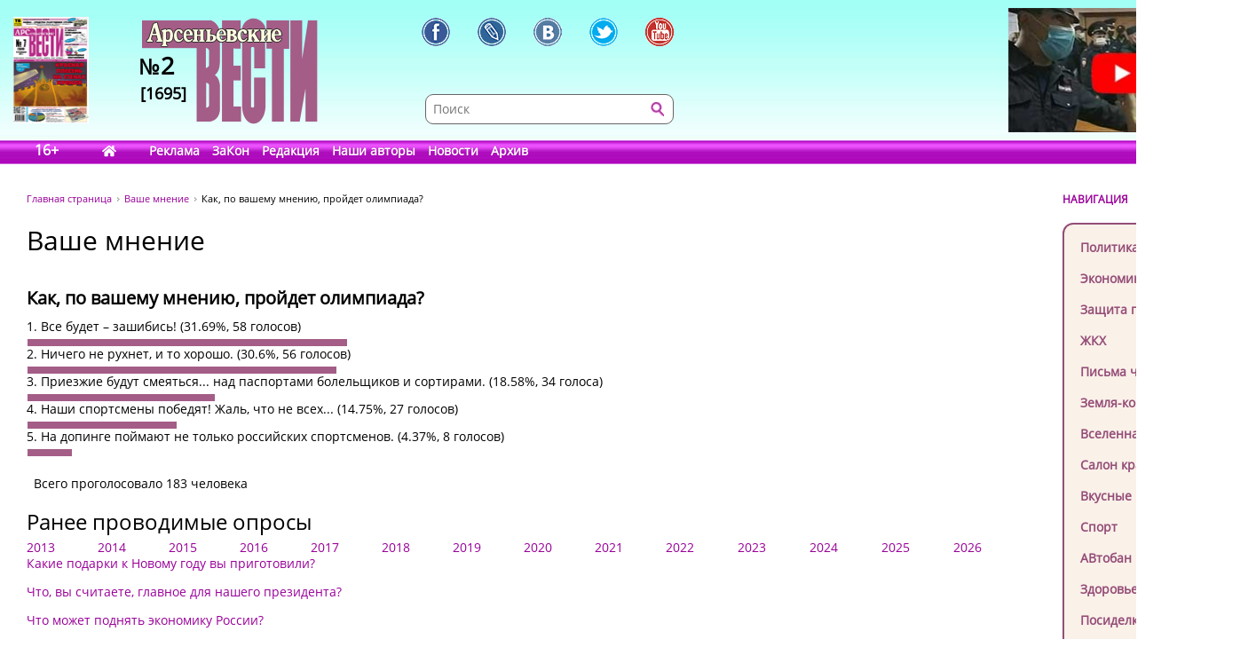

--- FILE ---
content_type: text/html; charset=UTF-8
request_url: https://www.arsvest.ru/polls/2014/63
body_size: 9568
content:
<!DOCTYPE html>
<html lang="ru" class="no-js">
<head>
<meta charset="utf-8" />
<meta http-equiv="X-UA-Compatible" content="IE=EmulateIE7; IE=EmulateIE9" />
<link rel="stylesheet" type="text/css" href="/bundles/cmsdefault/css/base.css?v=1">
<!-- Global site tag (gtag.js) - Google Analytics -->
<script async src="https://www.googletagmanager.com/gtag/js?id=UA-111695733-1"></script>
<script>
window.dataLayer = window.dataLayer || [];
function gtag(){dataLayer.push(arguments);}
gtag('js', new Date());
gtag('config', 'UA-111695733-1');

window.stuff_ready = {};

var jQl={q:[],dq:[],gs:[],ready:function(a){"function"==typeof a&&jQl.q.push(a);return jQl},getScript:function(a,c){jQl.gs.push([a,c])},unq:function(){for(var a=0;a<jQl.q.length;a++) $(document).ready(jQl.q[a]);jQl.q=[]},ungs:function(){for(var a=0;a<jQl.gs.length;a++)jQuery.getScript(jQl.gs[a][0],jQl.gs[a][1]);jQl.gs=[]},bId:null,
boot:function(a){"undefined"==typeof window.jQuery.fn?jQl.bId||(jQl.bId=setInterval(function(){
 jQl.boot(a)},25)):(jQl.bId&&clearInterval(jQl.bId),jQl.bId=0,jQl.unqjQdep(),jQl.ungs(),jQuery(jQl.unq()), "function"==typeof a&&a())
},booted:function(){return 0===jQl.bId},loadjQ:function(a,c){setTimeout(function(){var b=document.createElement("script");b.src=a;document.getElementsByTagName("head")[0].appendChild(b)},1);jQl.boot(c)},loadjQdep:function(a){jQl.loadxhr(a,jQl.qdep)},qdep:function(a){a&&("undefined"!==typeof window.jQuery.fn&&!jQl.dq.length?jQl.rs(a):jQl.dq.push(a))},unqjQdep:function(){if("undefined"==typeof window.jQuery.fn)setTimeout(jQl.unqjQdep,50);else{for(var a=0;a<jQl.dq.length;a++)jQl.rs(jQl.dq[a]); jQl.dq=[]}},rs:function(a){var c=document.createElement("script");document.getElementsByTagName("head")[0].appendChild(c);c.text=a},loadxhr:function(a,c){var b;b=jQl.getxo();b.onreadystatechange=function(){4!=b.readyState||200!=b.status||c(b.responseText,a)};try{b.open("GET",a,!0),b.send("")}catch(d){}},getxo:function(){var a=!1;try{a=new XMLHttpRequest}catch(c){for(var b=["MSXML2.XMLHTTP.5.0","MSXML2.XMLHTTP.4.0","MSXML2.XMLHTTP.3.0","MSXML2.XMLHTTP","Microsoft.XMLHTTP"],d=0;d<b.length;++d){try{a= new ActiveXObject(b[d])}catch(e){continue}break}}finally{return a}}};if("undefined"==typeof window.jQuery){var $=jQl.ready,jQuery=$;$.getScript=jQl.getScript};

document.addEventListener('DOMContentLoaded', function(){
 var i = document.getElementById('workaround-DOMContentLoaded-event');
 i.value = 1;
 i.click();
});
</script>

<link rel="icon" href="/bundles/cmsdefault/images/favicon.gif" type="image/gif" />
<meta name="viewport" content="width=device-width, initial-scale=1.0">
<meta name="robots" content="index, follow, all" />
<meta name="Author" content="" />
<meta name="Language" content="ru" />
<meta name="Description" content="Обзор политических и экономических событий страны и края. Защита прав и свобод человека в демократической России. Аналитические статьи, астрологический прогноз на неделю, красота и здоровье, советы по домоводству и др. Раздел Земля-кормилица для владельцев дач и огородов." />
<meta name="Keywords" content="СМИ, газета, пресса, информация, политика, критика, правозащитная, справедливость, альтернативное мнение, независимая, Владивосток, приморье, приморский край, Дальний восток, астрологический прогноз, астропрогноз, мир, вселенная" />
<title>Арсеньевские вести</title>
<!-- Le fav and touch icons -->
<style>
.head-bg {height:185px; width:100%; margin:0 0 40px; left:0; top:0; background:url('/bundles/cmsdefault/images/skin/head_bg.png') left top repeat-x;}
.topleftBanner {left:15px;position:absolute;} .topBanner {right:15px;position:absolute;}
.logo {display:block; width:198px;height:140px; left:160px;top:20px; background:url('/bundles/cmsdefault/images/skin/logo.png') left top no-repeat;}
@media screen and (max-width: 756px) {
	.topBanner, .tt_banner, .head-bg {display:none;}
	.topBanner, .topleftBanner {background-image:none !important;}
	.logo {left: 135px;}
}

.mid .left { width: 200px; }
.haerr {height:160px;}
</style>
<script async src="/bundles/cmsdefault/combined.js?v=3"></script>

<!--script defer src="https://use.fontawesome.com/releases/v5.0.6/js/all.js"></script-->
<!--script defer src="/bundles/cmsdefault/fontawesome-all-5.0.6.js"></script-->
<script defer src="/bundles/cmsdefault/fa-custom-v1.js"></script>
</head>
<body>
<input id="workaround-DOMContentLoaded-event" type="hidden" value="0" />
<!--LiveInternet counter--><script type="text/javascript">
new Image().src = "//counter.yadro.ru/hit?r"+
escape(document.referrer)+((typeof(screen)=="undefined")?"":
";s"+screen.width+"*"+screen.height+"*"+(screen.colorDepth?
screen.colorDepth:screen.pixelDepth))+";u"+escape(document.URL)+
";h"+escape(document.title.substring(0,150))+
";"+Math.random();</script><!--/LiveInternet-->

<div class="head-bg">&nbsp;</div>
<div class="blsearch"><a href="#" data-toggle="modal" data-target="#myModal" class="icon_blsearch" ><i class="fas fa-search"></i></a></div>
<div class="viber"><a href="viber://chat?number=+89242305637" class="icon_blsearch" ><i class="fab fa-viber"></i></a></div>
<div class="whatsapp"><a href="intent://send/+79242305637#Intent;scheme=smsto;package=com.whatsapp;action=android.intent.action.SENDTO;end" class="icon_blsearch"><i class="fab fa-whatsapp"></i></a></div>
<div class="container">
	<div class="row haerr">
		<div class="col-md-3">
			<div class="l_icon">
				<a href="#add_vote" class="lqw"><i class="far fa-question-circle"></i></a>
				<a href="/rubr/2" class="lqwn">H</a>
			</div>
			<span class="tt_banner"><noindex>	<div class="topleftBanner banner" style="top:19px;width:85px;height:120px;background:url(/photo/img/01.png) 0 0 / 85px 120px no-repeat;"
></div>
<!--		<img src="/photo/img/01.png" _class="topleftBanner banner" style="width:85px;height:120px;" _style="width:85px;height:120px;top:19px;width:85px;height:120px;" alt="" />
-->
	</noindex></span>
			<a href="/" class="logo">
					<div class="numbLogo">
        			<div class="a" ><span>№</span>2</div>
			<div class="b">[1695]</div>
        	</div>

			</a>
		</div>
		<div class="col-md-5">
			<div class="soci-tools" itemscope="" itemtype="http://schema.org/Organization">
			 <meta itemprop="name" content="Арсеньевские Вести"><link itemprop="url" href="//www.arsvest.ru/">
			 <link itemprop="logo" href="//www.arsvest.ru/bundles/cmsdefault/images/skin/logo.png"><link itemprop="sameAs" href="https://ru.wikipedia.org/wiki/Арсеньевские_вести">
			 <a rel="nofollow" itemprop="sameAs" title="Арсеньевские Вести в Facebook" href="https://www.facebook.com/pages/Арсеньевские-Вести/282166501919760?fref=ts" class="soci-tool soci-facebook"></a>
			 <a rel="nofollow" itemprop="sameAs" title="Арсеньевские Вести в Живом Журнале" href="http://arsvesti.livejournal.com/" class="soci-tool soci-livejornal"></a>
			 <a rel="nofollow" itemprop="sameAs" title="Арсеньевские Вести в Контакте" href="https://vk.com/arsvesti" class="soci-tool soci-vkontakte"></a>
			<!--a rel="nofollow" itemprop_="sameAs" title="Арсеньевские Вести в Однокласниках" href="http://www.odnoklassniki.ru/group/54584647548949" class="soci-tool soci-odnoklasniki"></a-->
			<!--a rel="nofollow" itemprop="sameAs" title="Арсеньевские Вести в Google Plus" href="https://plus.google.com/103310293170194366996" class="soci-tool soci-gplus"></a-->
			 <a rel="nofollow" itemprop="sameAs" title="Арсеньевские Вести в Twitter" href="https://twitter.com/Arsvest" class="soci-tool soci-twitter"></a>
			 <a rel="nofollow" itemprop="sameAs" title="Арсеньевские Вести в Youtube" href="https://www.youtube.com/user/arsvest" class="soci-tool soci-youtube"></a>
			</div>
			<form class="search_form" method="get" action="/search">
				<input class="text" type="text" value="" name="form[term]" placeholder="Поиск" tabindex="-1" />
				<input class="btn"  type="submit" value="" tabindex="-1" />
				<input type="hidden" value="049ec227d6c7a5fdd65a15a4f1c276efa6917b5d" name="form[_token]" />
			</form>
		</div>
		<div class="col-md-4">
			<noindex>			<a rel="nofollow noreferrer" href="https://youtu.be/iHisSlnUgVY" target="_blank">
	<div class="topBanner banner" style="top:9px;width:249px;height:140px;background:url(/photo/img/banners/4894984984.jpg) 0 0 / 249px 140px no-repeat;"
 title="Строго по Конституции вернем народу власть"></div>
<!--		<img src="/photo/img/banners/4894984984.jpg" style="width:249px;height:140px;" _style="width:249px;height:140px;" alt="" />
-->
		</a>
	</noindex>
		</div>
	</div>

	<div class="row head">
		<div class="col-md-12"><div class="menu">
	<span class="age">16+</span>
	<a href="/" class="home" style="width:2.1em;"><i class="fas fa-home"></i></a>
			<a href="/page_ad"
					>Реклама</a>
			<a href="/page_zakon"
					>ЗаКон</a>
			<a href="/page_edition"
					>Редакция</a>
			<a href="/authors"
					>Наши авторы</a>
			<a href="/rubr/2"
					>Новости</a>
			<a rel="archives" href="/arch"
					>Архив</a>
	</div> </div>
	</div>

	<div class="row">
		<div class="col-md-12">
<div class="page">


<div class="container">
    <div class="row">
        <div class="col-md-10">
            <div class="path">
        <a class="m" href="/">Главная страница</a>
        <a href="/polls">Ваше мнение</a>
        <span>Как, по вашему мнению, пройдет олимпиада?</span>
    </div>
            <h1>Ваше мнение</h1>
    <div class="poll">
        <h3>Как, по вашему мнению, пройдет олимпиада?</h3>

                                    <div class="item">
                    1. Все будет – зашибись! <span>(31.69%, 58 голосов)</span>
                    <div class="bar" style="width:31.69%">&nbsp;</div>
                </div>
                            <div class="item">
                    2. Ничего не рухнет, и то хорошо. <span>(30.6%, 56 голосов)</span>
                    <div class="bar" style="width:30.6%">&nbsp;</div>
                </div>
                            <div class="item">
                    3. Приезжие будут смеяться... над паспортами болельщиков и сортирами. <span>(18.58%, 34 голоса)</span>
                    <div class="bar" style="width:18.58%">&nbsp;</div>
                </div>
                            <div class="item">
                    4. Наши спортсмены победят! Жаль, что не всех... <span>(14.75%, 27 голосов)</span>
                    <div class="bar" style="width:14.75%">&nbsp;</div>
                </div>
                            <div class="item">
                    5. На допинге поймают не только российских спортсменов. <span>(4.37%, 8 голосов)</span>
                    <div class="bar" style="width:4.37%">&nbsp;</div>
                </div>
                            <p class="resBlock voted">Всего проголосовало 183 человека</p>

	<h2>Ранее проводимые опросы</h2>
	<table class="years">
		<tr>
			<td><a href="/polls/2013">2013</a></td>
			<td class="s"><a href="/polls/2014">2014</a></td>
			<td><a href="/polls/2015">2015</a></td>
			<td><a href="/polls/2016">2016</a></td>
			<td><a href="/polls/2017">2017</a></td>
			<td><a href="/polls/2018">2018</a></td>
			<td><a href="/polls/2019">2019</a></td>
			<td><a href="/polls/2020">2020</a></td>
			<td><a href="/polls/2021">2021</a></td>
			<td><a href="/polls/2022">2022</a></td>
			<td><a href="/polls/2023">2023</a></td>
			<td><a href="/polls/2024">2024</a></td>
			<td><a href="/polls/2025">2025</a></td>
			<td><a href="/polls/2026">2026</a></td>
			<td class="others">&nbsp;</td>
		</tr>
	</table>

		<div class="old-polls">
			<a href="/polls/2014/109">Какие подарки к Новому году вы приготовили?</a>
			<a href="/polls/2014/108">Что, вы считаете, главное для нашего президента?</a>
			<a href="/polls/2014/107">Что может поднять экономику России?</a>
			<a href="/polls/2014/106">Доживете ли вы до капремонта своего дома?</a>
			<a href="/polls/2014/105">Что надо считать экстремизмом, по вашему мнению?</a>
			<a href="/polls/2014/104">До каких пор мы будем платить за капремонт?</a>
			<a href="/polls/2014/103">Кто виноват в падении рубля?</a>
			<a href="/polls/2014/102">И какой нынче строй в России?</a>
			<a href="/polls/2014/101">Что ожидает Россию после Путина?</a>
			<a href="/polls/2014/100">За что Россияне любят Путина больше всего?</a>
			<a href="/polls/2014/99">Цены растут, доходы падают, как вы собираетесь выживать?</a>
			<a href="/polls/2014/98">Что быстрее всего растет в России?</a>
			<a href="/polls/2014/97">Что вы считаете лучшим подарком Путину на день рождения?</a>
			<a href="/polls/2014/96">Для чего хотят ввести смертную казнь в России?</a>
			<a href="/polls/2014/95">Почему депутатам мешает чеснок?</a>
			<a href="/polls/2014/94">За что воюют россияне в Украине?</a>
			<a href="/polls/2014/93">Как вы относитесь к выборам губернатора Приморья 14.09.14?</a>
			<a href="/polls/2014/92">Что волнует вас больше всего?</a>
			<a href="/polls/2014/91">Чем закончится заварушка на востоке Украины?</a>
			<a href="/polls/2014/90">Как вы считаете, съест ли Россия себя?</a>
			<a href="/polls/2014/89">Поддерживаете ли вы лозунг «Хватит кормить Москву»?</a>
			<a href="/polls/2014/88">Готовы ли вы отдать $50 млрд Юкосу?</a>
			<a href="/polls/2014/87">Что для вас гибель пассажирского лайнера с 295 человеками на борту?</a>
			<a href="/polls/2014/86">Нужен ли памятник Сталину во владивостоке?</a>
			<a href="/polls/2014/85">Одобряете ли вы обязательный взнос по капитальному ремонту?</a>
			<a href="/polls/2014/84">Чем запомнился вам Виктор Черепков?</a>
			<a href="/polls/2014/83">Можно ли считать выборы свободными с муниципальным фильтром?</a>
			<a href="/polls/2014/82">Какой источник информации вы предпочитаете?</a>
			<a href="/polls/2014/81">Какое будущее вы хотели бы для России?</a>
			<a href="/polls/2014/80">Что будет с сепаратистами в Украине?</a>
			<a href="/polls/2014/79">Смогли бы вы простоять два часа в очереди, чтобы проголосовать?</a>
			<a href="/polls/2014/78">Рухнул на взлете самый дорогой спутник России. Что делать?</a>
			<a href="/polls/2014/77">Ждете ли вы чего-либо после «референдума» в Донбассе?</a>
			<a href="/polls/2014/76">За что Путин наградил 300 журналистов?</a>
			<a href="/polls/2014/75">Что для вас 1 мая?</a>
			<a href="/polls/2014/74">К акое впечатление на вас произвела прямая линия «президент - народ»?</a>
			<a href="/polls/2014/73">Что для вас светлое Христово Воскресение?</a>
			<a href="/polls/2014/72">Что будет с Украиной?</a>
			<a href="/polls/2014/71">Желаете ли вы вернуться в СССР?</a>
			<a href="/polls/2014/70">Почему Илья Пономарев, один в госдуме, проголосовал против присоединения Крыма?</a>
			<a href="/polls/2014/69">На что готовы вы, чтобы Крым стал нашим?</a>
			<a href="/polls/2014/68">К чему приведет война за Крым?</a>
			<a href="/polls/2014/67">Готовы ли вы к войне за крым?</a>
			<a href="/polls/2014/66">Что ждет Януковича?</a>
			<a href="/polls/2014/65">ПАТРИОТ, ЭТО ТОТ...</a>
			<a href="/polls/2014/64">Как вы отметите день влюбленных?</a>
			<a href="/polls/2014/63">Как, по вашему мнению, пройдет олимпиада?</a>
			<a href="/polls/2014/62">Готовы ли вы поддержать народ украины и в какой мере?</a>
			<a href="/polls/2014/61">Что будет с Украиной?</a>
			<a href="/polls/2014/60">Какую самую большую подлянку преподнесет власть в этом году?</a>
			<a href="/polls/2014/59">Нужна ли вам газета?</a>
		</div>
    </div>
        </div>
        <div class="col-md-2 right">
            <div class="small-header noborder">НАВИГАЦИЯ</div>
            <div class="menu add">
                <a class="navi redactor" href="/rubr/1" >Колонка редактора</a>
                                    	<a class="navi" href="/rubr/3">Политика</a>
	<a class="navi" href="/rubr/4">Экономика</a>
	<a class="navi" href="/rubr/5">Защита прав</a>
	<a class="navi" href="/rubr/16">ЖКХ</a>
	<a class="navi" href="/rubr/14">Письма читателей</a>
	<a class="navi" href="/rubr/8">Земля-кормилица</a>
	<a class="navi" href="/rubr/7">Вселенная</a>
	<a class="navi" href="/rubr/11">Салон красоты</a>
	<a class="navi" href="/rubr/12">Вкусные рецепты</a>
	<a class="navi" href="/rubr/13">Спорт</a>
	<a class="navi" href="/rubr/15">АВтобан</a>
	<a class="navi" href="/rubr/17">Здоровье</a>
	<a class="navi" href="/rubr/6">Посиделки</a>
	<a class="navi" href="/rubr/19">Hi-tech</a>
	<a class="navi" href="/rubr/20">Ремонт и строительство</a>

                            </div>

<div class="ban-block">
<noindex></noindex>
</div>

            
    <div class="poll widget" id="add_vote">
    <div class="small-header noborder">ВАШЕ МНЕНИЕ</div>
        <h4>как вы считаете, что надо СРОЧНО поменять в России, чтобы поднять благосостояние граждан?</h4>

        		<form action="#add_vote" method="post">
			<input type="hidden" name="poll" value="672"/>
			<label><input type="radio" name="answer" value="4654" /> <span>1. Арестовать коррупционеров с конфискацией имущества.</span></label>
			<label><input type="radio" name="answer" value="4655" /> <span>2. Снизить налоги.</span></label>
			<label><input type="radio" name="answer" value="4656" /> <span>3. Отменить все антиконституционные законы.</span></label>
			<label><input type="radio" name="answer" value="4657" /> <span>4. Упразднить Госдуму.</span></label>
			<label><input type="radio" name="answer" value="4658" /> <span>5. Убрать цензуру и Роскомнадзор.</span></label>
			<label><input type="radio" name="answer" value="4659" /> <span>6. Выставить госбюджет на всенародное голосование.</span></label>
			<label><input type="radio" name="answer" value="4660" /> <span>7. Сменить президента.</span></label>
			<input type="submit" value="Голосовать"/>
		</form>
        
        <p class="resBlock">
            Всего проголосовало<br/>
            3 человека<br/>
            <a href="/polls">Прошлые опросы</a>
        </p>
    </div>

<p><div class="yt_div">
 <iframe class="yt_embed" id="politics" src="https://www.youtube.com/embed/?list=PLsJNPkFXngjLQQLiwBYLMOaGmN4M2D225&disablekb=1&modestbranding=1&enablejsapi=1&origin=https://www.arsvest.ru&controls=2&rel=0" frameborder="0" allowfullscreen type="text/html" width="200" height="150" onload="this.loaded=1;" title="Плейлист - Политика"></iframe>
</div><span id="span-politics"></span></p>

<p><div class="yt_div">
 <iframe class="yt_embed" id="economics" src="https://www.youtube.com/embed/?list=PLsJNPkFXngjKEz3jwrHKN-ax-hjcR0db6&disablekb=1&modestbranding=1&enablejsapi=1&origin=https://www.arsvest.ru&controls=2&rel=0" frameborder="0" allowfullscreen type="text/html" width="200" height="150" onload="this.loaded=1;" title="Плейлист - Экономика"></iframe>
</div><span id="span-economics"></span></p>
<p><div class="yt_div">
 <iframe class="yt_embed" id="ekaterina_shulman" src="https://www.youtube.com/embed/?list=UUL1rJ0ROIw9V1qFeIN0ZTZQ&disablekb=1&modestbranding=1&enablejsapi=1&origin=https://www.arsvest.ru&controls=2&rel=0" frameborder="0" allowfullscreen type="text/html" width="200" height="150" onload="this.loaded=1;" title="Ютуб-канал Екатерины Шульман"></iframe>
</div><span id="span-ekaterina_shulman"></span></p>

<script>
function onYouTubeIframeAPIReady() {
	if( stuff_ready.youtubeAPI ) stuff_ready.youtubeAPI();
	else stuff_ready.youtubeAPI = 1;
}
</script>
<script src="https://www.youtube.com/player_api" defer></script>


<!-- /Addons/youtube-template.html.twig changed -->

            <div class="our-projetcs">
                <h4>Наши проекты</h4>
<p><a href="http://vibor.arsvest.ru" rel="nofollow noreferrer" target="_blank">Суды и выборы</a> - информационный сайт о выборах в Приморье с 1991 года</p>
            </div>

        </div>
    </div>
</div>


</div>
		</div>
	</div>

	<div class="footerWrap">
		<div class="footer">
			<div class="text">
				<!--LiveInternet counter (поставлен 24.07.06)-->
<p><!--LiveInternet logo--><a href="https://www.liveinternet.ru/click" rel="nofollow noreferrer" target="_blank"><img alt="" src="https://counter.yadro.ru/logo?12.3" title="LiveInternet: показано число просмотров за 24 часа, посетителей за 24 часа и за сегодня" align="right" height="31" border="0" width="88" /></a><!--/LiveInternet--> &copy;&nbsp;Арсеньевские вести, 1992&mdash;2022. Индекс подписки: П2436<br /> При перепечатке и при другом использовании материалов, ссылка на &laquo;Арсеньевские вести&raquo; обязательна. <br /> При републикации в сети интернет так же обязательна работающая ссылка на оригинал статьи, или на главную страницу сайта: <a href="/">https://www.arsvest.ru/</a></p>
			</div>
			<div class="row ff">
				<div class="col-md-3 c1"> <div itemscope="" itemtype="http://schema.org/Organization">
<h4>Почтовый адрес:</h4>
<p itemprop="address" itemscope="" itemtype="http://schema.org/PostalAddress"><span itemprop="postalCode">690091</span>, г. <span itemprop="addressLocality">Владивосток</span>, <br /><span itemprop="addressRegion">Приморский край</span>, <span itemprop="addressCountry">Россия</span>.<br />Переулок Шевченко<span itemprop="streetAddress">, дом 9, 27<br /></span></p>
<h4>Редакция газеты<br /> &laquo;<span itemprop="name">Арсеньевские вести</span>&raquo;:</h4>
<p>Телефон: <span itemprop="telephone">+7 (423) 240-70-21</span>, факс: <span itemprop="faxNumber">+7 (423) 240-70-22</span><br /> E-mail: <a href="/cdn-cgi/l/email-protection#3d5c4b7d5c4f4e4b584e49134f48"><span itemprop="email"><span class="__cf_email__" data-cfemail="ceafb88eafbcbdb8abbdbae0bcbb">[email&#160;protected]</span></span></a></p>
</div>   </div>
				<div class="col-md-3 c2"><h4>Редактор:</h4>
<p>Ирина Георгиевна Гребнёва,<br /> E-mail: <a href="/cdn-cgi/l/email-protection#f297969b869d80b293808184978186dc8087"><span class="__cf_email__" data-cfemail="c6a3a2afb2a9b486a7b4b5b0a3b5b2e8b4b3">[email&#160;protected]</span></a></p>
<h4>Собственный корреспондент &laquo;АВ&raquo;<br /> в Санкт-Петербурге:</h4>
<p>Романенко Татьяна Гаврииловна,<br /> Телефон: 8-921-765-5754,<br /> E-mail: <a href="/cdn-cgi/l/email-protection#6d1f190a2d030c1f0209431f18"><span class="__cf_email__" data-cfemail="2f5d5b486f414e5d404b015d5a">[email&#160;protected]</span></a></p>
<h4>Отдел рекламы:</h4>
<p>Тел.: (423) 240-70-21, факс: (423) 240-70-22<br /> E-mail: <a href="/cdn-cgi/l/email-protection#4e3c2b25222f232f0e2f3c3d382b3d3a603c3b"><span class="__cf_email__" data-cfemail="0e7c6b65626f636f4e6f7c7d786b7d7a207c7b">[email&#160;protected]</span></a></p> </div>
				<div class="col-md-3 c3">	<a class="navi" href="/rubr/3">Политика</a>
	<a class="navi" href="/rubr/4">Экономика</a>
	<a class="navi" href="/rubr/5">Защита прав</a>
	<a class="navi" href="/rubr/16">ЖКХ</a>
	<a class="navi" href="/rubr/14">Письма читателей</a>
	<a class="navi" href="/rubr/8">Земля-кормилица</a>
	<a class="navi" href="/rubr/7">Вселенная</a>
	<a class="navi" href="/rubr/11">Салон красоты</a>
	<a class="navi" href="/rubr/12">Вкусные рецепты</a>
	<a class="navi" href="/rubr/13">Спорт</a>
	<a class="navi" href="/rubr/15">АВтобан</a>
	<a class="navi" href="/rubr/17">Здоровье</a>
	<a class="navi" href="/rubr/6">Посиделки</a>
	<a class="navi" href="/rubr/19">Hi-tech</a>
	<a class="navi" href="/rubr/20">Ремонт и строительство</a>
 </div>
				<div class="col-md-3 c4"> <a href="/search">Поиск</a>
<a href="/arch">Архив номеров</a>
<a href="/page_edition">Редакция газеты</a>
<a href="/page_ad">Информация рекламодателям</a>
<a href="/page_subscription">Подписка</a>
</div>
			</div>
		</div>
	</div>
</div>


    <!-- Le javascript
   ================================================== -->


<!-- Modal -->
  <div class="modal fade" id="myModal" role="dialog">
    <div class="modal-dialog">

      <!-- Modal content-->
      <div class="modal-content">
        <div class="modal-header">
          <button type="button" class="close" data-dismiss="modal">&times;</button>
          <h4 class="modal-title">Поиск по сайту</h4>
        </div>
        <div class="modal-body">
         <form class="search_form modd" method="get" action="/search">
                <input class="text" type="text" value="" name="form[term]" placeholder="Поиск" tabindex="-1" />
                <input class="btn"  type="submit" value="" tabindex="-1" />
                <input type="hidden" value="049ec227d6c7a5fdd65a15a4f1c276efa6917b5d" name="form[_token]" />
         </form>
        </div>
        <div class="modal-footer">
          <button type="button" class="btn btn-default" data-dismiss="modal">Закрыть</button>
        </div>
      </div>

    </div>
  </div>

  <div class="modal fade" id="myModalnes" role="dialog">
    <div class="modal-dialog">

      <!-- Modal content-->
      <div class="modal-content">
        <div class="modal-header">
          <button type="button" class="close" data-dismiss="modal">&times;</button>
          <h4 class="modal-title">Оcтавить новость</h4>
        </div>
        <div class="modal-body">
         <form class="" method="get" action="#">
                <input class="text" type="text" value="" name="" placeholder="Введите название новости " style="
    height:  35px;
    width: 250px;
" />
                <button type="submit" style=" 
    height:  36px;
    color:  #FFF;
    border:  none; background: #CC00FF;
">Отправить</button>

         </form>
        </div>
        <div class="modal-footer">
          <button type="button" class="btn btn-default" data-dismiss="modal">Закрыть</button>
        </div>
      </div>

    </div>
  </div>
<script data-cfasync="false" src="/cdn-cgi/scripts/5c5dd728/cloudflare-static/email-decode.min.js"></script><script>
// When the user scrolls down 20px from the top of the document, show the button
window.onscroll = function() {//scrollFunction()};

//function scrollFunction() {
    if (document.body.scrollTop > 200 || document.documentElement.scrollTop > 200) {
        document.getElementById("myBtn").style.display = "block";
    } else {
        document.getElementById("myBtn").style.display = "none";
    }
};
</script>
 <script>document.cookie = "resolution="+screen.width+"x"+screen.height+"; expires=Wed, 18 Jul 2029 05:49:51 GMT; path=/";</script>
 <button onclick="document.body.scrollTop=0; document.documentElement.scrollTop=0;" id="myBtn" title="Go to top">Вверх</button>
<script defer src="https://static.cloudflareinsights.com/beacon.min.js/vcd15cbe7772f49c399c6a5babf22c1241717689176015" integrity="sha512-ZpsOmlRQV6y907TI0dKBHq9Md29nnaEIPlkf84rnaERnq6zvWvPUqr2ft8M1aS28oN72PdrCzSjY4U6VaAw1EQ==" data-cf-beacon='{"version":"2024.11.0","token":"73a1d387094a42b79f41d0c5a1e1894b","r":1,"server_timing":{"name":{"cfCacheStatus":true,"cfEdge":true,"cfExtPri":true,"cfL4":true,"cfOrigin":true,"cfSpeedBrain":true},"location_startswith":null}}' crossorigin="anonymous"></script>
</body>
</html>

